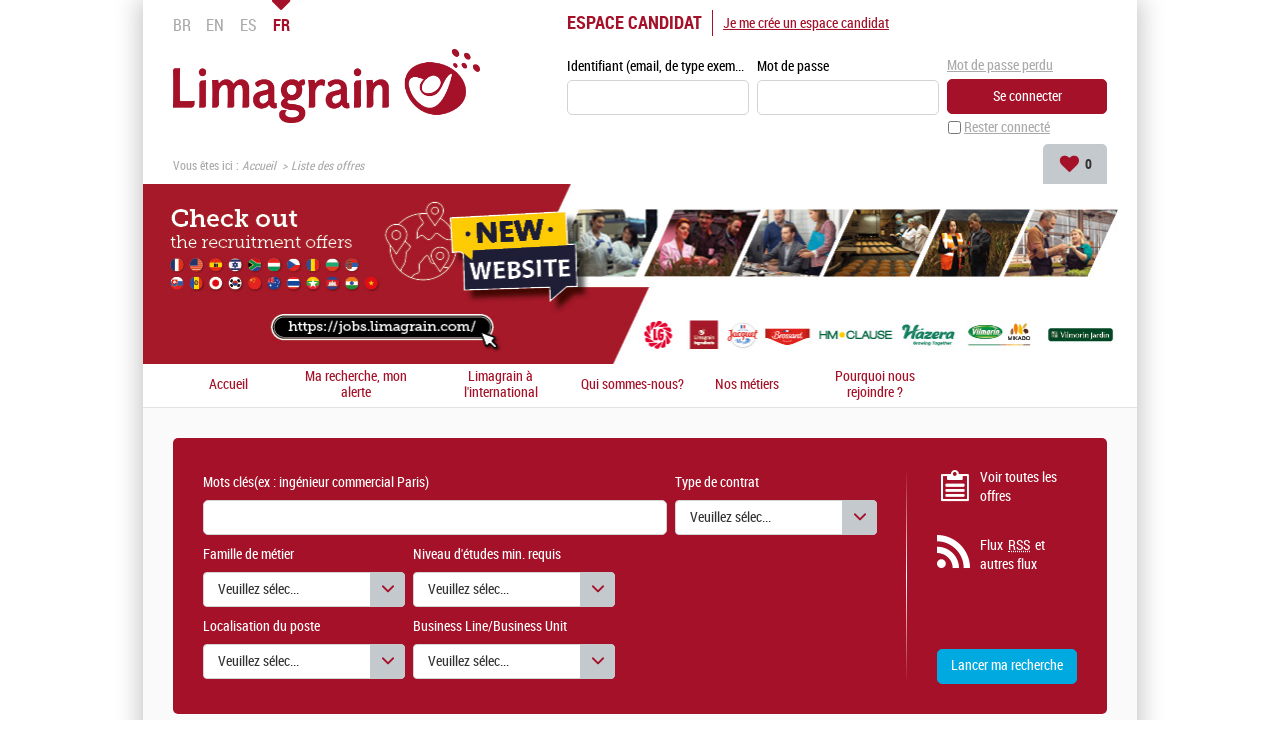

--- FILE ---
content_type: text/html; charset=utf-8
request_url: https://talent.limagrain.com/job/list-of-jobs.aspx?changefacet=1&facet_JobRegion=1493&facet_JobCountry=-76&mode=layer
body_size: 18710
content:


<!DOCTYPE html PUBLIC "-//W3C//DTD XHTML 1.0 Transitional//EN" "http://www.w3.org/TR/xhtml1/DTD/xhtml1-transitional.dtd">
<html xmlns="http://www.w3.org/1999/xhtml" xml:lang="fr" lang="fr">
<head><title>
	Limagrain - Résultat de votre recherche (0 offres, page 1) / Région : Amériques / Caraibe-->USA-->Californie
</title>
    
<link href="/DynamicContent/bundle/style/common?v=Vs_c0DHhELeMZnNepam9c8OH1b502Y4NCL8zePJwhlY1" rel="stylesheet"/>
<link href="/DynamicContent/bundle/style/import?v=dJhPJTskVpiBnjnlzrDtKxDMbdpF8RksaRp-1wFLGfo1" rel="stylesheet"/>
<script src="/bundle/common?v=DgJG_njZ0xBWeT02eS8oL1KmixXlkvOzkDKMxjfe5V41"></script>

        <link rel="shortcut icon" type="image/x-icon" href="/DynamicContent/Images/Picto/favicon.ico" />
        <link rel="icon" type="image/x-icon" href="/DynamicContent/Images/Picto/favicon.ico" />
        <link rel="icon" type="image/png" href="/DynamicContent/Images/Picto/mobile-icon.png"/>
        <link rel="apple-touch-icon" href="/DynamicContent/Images/Picto/mobile-icon.png" />
        <noscript>
            <link href="/DynamicContent/bundle/style/nojs?v=" rel="stylesheet"/>

        </noscript>
    
    
    <script src="/bundle/ImprovedHtmlJs/OfferList?v=Cuh6K-X_CIAWuqlokgbn6wEvd2_JR-4o6Nd7k9T8Ygs1"></script>


<meta http-equiv="Content-Type" content="text/html; charset=UTF-8" /><meta name="viewport" content="width=device-width, initial-scale=1.0" /><script src="/bundle/ImprovedHtmlJs/common?v=UNgyO2Gp7Dqa6vs63Enf7YxiJLMLz7Q6c_Um9FFDWdI1"></script>
<script type="text/javascript" data-id="cookies" data-product="fo_recruiting" src="/client/dist/talentsoft-cookies.iife.js"></script>
<script src="/client/dist/tscookies.119531a83f994988.js"></script>
<meta name="google-site-verification" content="fZBk8-PS3dkVd0BVAMxJ8Ou4YuIztXUhmUnwZLKWucI" /></head>
<body id="ctl00_ctl00_bodyElement" class="mobile-break-point">
    <div id="pageLoader" class="loading-container" style="display: none;">
        <div class="ts-loader"></div>
    </div>
    <script type="text/javascript">
        if (typeof newrelic !== 'undefined') {
            newrelic.setPageViewName("/Pages/Offre/ListeOffre.aspx");
        }
    </script>
<div id="ctl00_ctl00_divContent" class="no-js-hook StructureMenuBas Logo Bandeau">
    
    
            <div id="global" class="ts-container">
            <div class="ts-burger-cta navigation-link"></div>
            <div class="ts-search-cta search-link"></div> 
            <div id="contener">
    
            <div id="header" class="ts-header">
                
                <a id="ancrehaut" name="ancrehaut"></a>
                
                <div class="ts-hero" id="bandeau">
        <img class="ts-hero__image imgBandeau" alt="" src="/Handlers/Image.ashx?imagetype=banner" />
</div>
                
                <div id="menulangue-panier" class="clearfix">
                    <!-- Language -->
                    
                    <!-- Language -->

                    <!-- Basket -->
                    
                    <!-- Basket -->

                    <!-- My Research -->
                    
                    <!-- My Research -->

                    <!-- Messages -->
                    
                    <!-- Messages -->
                </div>
                
                

                <!--
                    This ContentPlaceHolder *is* visible only if 'EnableImprovedHtmlJsHeader' feature *is* *enabled*,
                    otherwise we will display the default state/position of each element inside of this ContentPlaceholder
                -->
                
                    <div class="ts-header-row is-1">
                        <div class="ts-header__col">
                            <!-- Language -->
                                <div class="ts-language-menu" id="menulangue">
        <ul id="menu_langue_site" class="ts-language-menu__list menu-langue-site" title="Choisissez la langue du site">
                    <li class="ts-list__item">
                        <a class="ts-list__link" title="Selecione o idioma do website: Portugu&#234;s brasileiro" lang="pt" href="/job/list-of-jobs.aspx?LCID=1046">BR</a>
                    </li>
                    <li class="ts-list__item">
                        <a class="ts-list__link" title="Select the language for the website: English (UK)" lang="en" href="/job/list-of-jobs.aspx?LCID=2057">EN</a>
                    </li>
                    <li class="ts-list__item">
                        <a class="ts-list__link" title="Elija el idioma del sitio: Espa&#241;ol" lang="es" href="/job/list-of-jobs.aspx?LCID=3082">ES</a>
                    </li>
                    <li class="ts-list__item is-active langue-active" title="Langue choisie : Fran&#231;ais">FR</li>
        </ul>
    </div>

                            <!-- Language -->

                            <!-- Logo -->
                            <div class="ts-header__logo-wrapper">
                                <div class="ts-header__logo" id="logo">
    <div class="logo__title masquer">
        Site carri&#232;re Limagrain : toutes nos offres d&#39;emploi
    </div>
    <a class="logo__link" id="lnkLogo" title="Limagrain site d&#39;emploi - Retour accueil" href="/accueil.aspx?LCID=1036">
            <img id="imgLogo" class="logo__image" alt="Limagrain" src="/Handlers/Image.ashx?imagetype=logo" />
    </a>
</div>
                            </div>
                            <!-- Logo -->

                            
                                <div class="ts-header__social-media" id="NewDivMenuSocial" style="display:none">
                                    <h2 class="titreh1">
                                        Suivez nous
                                    </h2>
                                    <ul>
                                        <li id="LI_Social" class="borderbas socialSelector" style="display:none">

    <!-- SocialSharing Button BEGIN -->
    <div id="DIV_Social">
        <!-- class="(Model.IsBigIcon ? "a2a_kit a2a_kit_size_40 a2a_default_style" : "a2a_kit a2a_default_style")" -->
    <div class="a2a_kit a2a_default_style a2a_follow">
<a class="a2a_button_facebook" data-a2a-follow="limagrain"></a><a class="a2a_button_linkedin_company" data-a2a-follow="groupe-limagrain"></a><a class="a2a_button_x" data-a2a-follow="Limagrain"></a>    </div>
<script>
    window.onload = function () {
        var youtubebutton = document.getElementsByClassName('a2a_button_youtube');
        if (youtubebutton != null) {

            var linkYoutube = youtubebutton[0].href;

            if (linkYoutube.includes('@')) {
                linkYoutube = linkYoutube.replace('/user', '');
                youtubebutton[0].href = linkYoutube;
            }
        }
    }
</script>        
            <div class="a2a_kit " style="margin-right: 2px; margin-top: 1px; margin-left: 2px" >
                <a class="a2a_dd"></a>
            </div>

        <!-- Empty hidden element to fix social network icons bug on Chrome 47 (REC-2817) -->
        <div style="display: none;">&nbsp;</div>

    </div>
    <!-- SocialSharing Button END -->
</li>
<br />
                                    </ul>
                                </div>
                            
                        </div>

                        <ul class="ts-menu__navigation" id="menu_site_carriere">
    <li id="liAccueil" class="">
            <a href="/accueil.aspx?LCID=1036" accesskey="1" id="lnkAccueil">
                Accueil
            </a>
    </li>
            <li id="liAlerte" class="">
                <a href="/mon-compte/mon-abonnement.aspx#ancrecontenu" id="lnkAlerte">
                    Ma recherche, mon alerte
                </a>
        </li>
                        <li id="liGoogleMapsOffers">
            <a href="/offre-de-emploi/liste-toutes-offres.aspx?all=1&amp;mode=map" id="lnkGoogleMapsOffers">
                Limagrain &#224; l&#39;international
            </a>
        </li>
            <li>
                <a href=" https://www.limagrain.com/fr/bienvenue-dans-votre-espace-carriere" target="_blank" rel="nofollow" title=" (Nouvelle fen&#234;tre)">Qui sommes-nous?</a>
        </li>
        <li>
                <a href="https://www.limagrain.com/fr/nos-metiers-nos-metiers" target="_blank" rel="nofollow" title=" (Nouvelle fen&#234;tre)">Nos m&#233;tiers</a>
        </li>
        <li>
                <a href="https://www.limagrain.com/fr/notre-promesse-employeur" target="_blank" rel="nofollow" title=" (Nouvelle fen&#234;tre)">Pourquoi nous rejoindre ?</a>
        </li>

</ul>


                        <!-- Account-Register/Login -->
                        <div class="ts-auth-panel" id="espacecandidat">
    <div class="ts-auth-panel__empty-block" id="bloc_espace_haut">
        &nbsp;
    </div>
    <div id="bloc_espace_fond">
<div class="ts-auth-panel__container espace_nonlogue" id="espace_nonlogue">
    <img class="ts-auth-panel__image right" id="ImgConnexion" src="/DynamicContent/Images/Picto/picto_connexion.gif" alt="" />
    <h2 class="ts-auth-panel__title titreh1">
        <span class="masquer">Connexion</span>
        Espace candidat
    </h2>
    <h3 class="ts-auth-panel__subtitle alreadyHaveAccount" id="h3Title">
        J'ai déjà un espace candidat
    </h3>
<div class="ts-login-form connexion" id="PanelConnection">
<form action="/Account/Login" method="post">        <fieldset class="ts-login-form__title">
            <legend>
                Connexion &#224; l&#39;espace candidat
            </legend>
        </fieldset>
        <div class="ts-login-form__notification divMandatoryField" id="divChampObligatoire">
            <label class="mandatoryFieldLabel labelForRequired mandatoryFieldImage">
                : Champs obligatoires
            </label>
            <br />
            <br />
        </div>
<div class="validation-summary-valid ts-notification ts-notification--global ts-notification--header-login message-erreur" data-valmsg-summary="true"><ul><li style="display:none"></li>
</ul></div>    <div class="ts-login-form__controls marginbottom5 clearfix connexiondiv">
        <input name="__RequestVerificationToken" type="hidden" value="Auf0YGwXUIi7rMZeI8e2x2Zpa7K6ok1OQPZJqHjT-Jf2UK33ua-OLk0dsAhgiy4AaJ_UmPOuzHx0HjqgCJaTc3nkxak1" />
        <div class="ts-login-form__form-group ts-form-group ts-form-group--vertical left padding">
            <label for="Login" title="Identifiant (email, de type exemple@exemple.fr)">Identifiant (email, de type exemple@exemple.fr)</label>
            <br />
            <input data-val="true" data-val-required="Le champ Identifiant (email, de type exemple@exemple.fr) est requis." id="Login" name="Login" type="text" value="" />
        </div>
        <div class="ts-login-form__form-group ts-form-group ts-form-group--vertical left padding">
            <label class="labelForRequired mandatoryFieldImage" for="Password">Mot de passe</label>
            <br />
            <input data-val="true" data-val-required="Le champ Mot de passe est requis." id="Password" name="Password" type="password" />
        </div>
    </div>
        <div class="ts-login-form__cta connexiondiv" id="tableConnexionBox">
            <div class="clearfix">
                <div class="ts-login-form__remember-cta left cell1">
                    <span class="checkbox">
                        <input data-val="true" data-val-required="Le champ Rester connecté est requis." id="StayConnected" name="StayConnected" type="checkbox" value="true" /><input name="StayConnected" type="hidden" value="false" />
                    </span>
                    <label for="StayConnected" id="lblCbConnecte">Rester connect&#233;</label>
                </div>
                    <div class="ts-login-form__reset-password-cta left paddingleft10 cell2" id="divAskPassword">
                        <a class="ts-link" id="lnkSendPwd" href="/mon-compte/retrouver-mon-mot-de-passe.aspx">Mot de passe perdu</a>
                    </div>
            </div>
            <input id="ReturnUrl" name="ReturnUrl" type="hidden" value="/mon-compte/mon-espace.aspx" />
            <input type="submit" class="ts-login-form__button ts-button ts-button--primary btnMoyen btnConnexion" id="btnConnexion" value="Se connecter" />
        </div>
</form></div>
    <div class="ts-create-account" id="creation">
    <hr />
    <h3>
        <a class="ts-create-account__link ts-link" id="lnkCreerCompte" href="/my-account/log-in.aspx?titletype=dashboard">
            <img id="imgConnexionCreate"
                 src="/DynamicContent/Images/Picto/picto_creation.gif"
                 alt="S&#39;inscrire"
                 class="ts-create-account__image right"
                 title="S&#39;inscrire" />
            Je me cr&#233;e un espace candidat
        </a>
    </h3>
    <p class="ts-create-account__text">Vous n'avez pas encore votre propre espace candidat. Créez-le en cliquant ici.</p>
</div>
</div>
    </div>
    <div class="ts-auth-panel__empty-block" id="bloc_espace_bas">
        &nbsp;
    </div>
</div>

                        <!-- Account-Register/Login -->
                    </div>

                    <div class="ts-header-row is-2">
                        <!-- Breadcrumbs -->
                            <div class="ts-breadcrumbs" id="filariane">
        <p class="ts-breadcrumbs__container">
            Vous êtes ici&nbsp;:&nbsp;
            <span class="ts-breadcrumbs__content" id="smp">
                <a href="#smp_SkipLink" title="Passer le fil d&#39;ariane" tabindex="-1"></a>
                

    <span class="ts-breadcrumbs__item ts-site-map-tree__title">
                <a href="/accueil.aspx" title="Accueil" class="ts-breadcrumbs__link currentNodeLink">Accueil</a>
    </span>
         &nbsp;&rsaquo;&nbsp; 

    <span class="ts-breadcrumbs__item ts-site-map-tree__title textsouligne-filariane">
        Liste des offres
    </span>

                <a id="smp_SkipLink"></a>
            </span>
        </p>
    </div>

                        <!-- Breadcrumbs -->

                        <div class="ts-my-shortcuts">
                            <!-- Messages -->
                            
                            <!-- Messages -->

                            <!-- My Research -->
                            
                            <!-- My Research -->

                            <!-- Basket -->
                            <div class="ts-my-shortcuts-jobs-basket" id="cont_panier">
    <div id="panier"
         class="menu_header"
         data-msgadd="L&#39;offre {0} ({1}) a &#233;t&#233; ajout&#233;e &#224; ma s&#233;lection d&#39;offres."
         data-msgdel="L&#39;offre {0} ({1}) a &#233;t&#233; retir&#233;e de ma s&#233;lection d&#39;offres.">
        <a id="lnkPanier" class="ts-my-shortcuts-jobs-basket__link" href="/offre-de-emploi/ma-selection-offres.aspx" title="Ma s&#233;lection : 0 offre(s)">
            <img id="imgPanier" class="ts-my-shortcuts-jobs-basket__link-img" src="/DynamicContent/Images/Design/BG_panier.png" alt="" />
            <span id="lblPanier" title="Ma s&#233;lection : 0 offre(s)">Ma sélection : <span class="ts-my-shortcuts__count">0</span> offre(s)</span>
        </a>
    </div>
</div>
                            <!-- Basket -->
                        </div>
                    </div>

                    <!-- Logo -->
                    <div class="ts-header__logo-wrapper is-mobile-header">
                        <div class="logo__burger navigation-link">
                            <i class="icon icon-menu"></i>
                            <i class="icon icon-delete"></i>
                        </div>
                        <div class="ts-header__logo" id="logo">
    <div class="logo__title masquer">
        Site carri&#232;re Limagrain : toutes nos offres d&#39;emploi
    </div>
    <a class="logo__link" id="lnkLogo" title="Limagrain site d&#39;emploi - Retour accueil" href="/accueil.aspx?LCID=1036">
            <img id="imgLogo" class="logo__image" alt="Limagrain" src="/Handlers/Image.ashx?imagetype=logo" />
    </a>
</div>
                        <div class="logo__search search-link">
                            <i class="icon icon-search"></i>
                        </div> 
                    </div>
                    <!-- Logo -->
                

            </div>
            <div id="wrapper" class="ts-body">
                
                    <div id="colG">
                        

                        <div class="ts-menu" id="menu-fo">
                            
                                <div  id="DivMenuSocial" style="display:none">
                                    <h2 class="ts-menu__title ts-menu-title--social-media titreh1">
                                        Suivez nous
                                    </h2>
                                    <ul class="ts-menu__social-media">
                                    <li id="LI_Social" class="borderbas socialSelector" style="display:none">

    <!-- SocialSharing Button BEGIN -->
    <div id="DIV_Social">
        <!-- class="(Model.IsBigIcon ? "a2a_kit a2a_kit_size_40 a2a_default_style" : "a2a_kit a2a_default_style")" -->
    <div class="a2a_kit a2a_default_style a2a_follow">
<a class="a2a_button_facebook" data-a2a-follow="limagrain"></a><a class="a2a_button_linkedin_company" data-a2a-follow="groupe-limagrain"></a><a class="a2a_button_x" data-a2a-follow="Limagrain"></a>    </div>
<script>
    window.onload = function () {
        var youtubebutton = document.getElementsByClassName('a2a_button_youtube');
        if (youtubebutton != null) {

            var linkYoutube = youtubebutton[0].href;

            if (linkYoutube.includes('@')) {
                linkYoutube = linkYoutube.replace('/user', '');
                youtubebutton[0].href = linkYoutube;
            }
        }
    }
</script>        
            <div class="a2a_kit " style="margin-right: 2px; margin-top: 1px; margin-left: 2px" >
                <a class="a2a_dd"></a>
            </div>

        <!-- Empty hidden element to fix social network icons bug on Chrome 47 (REC-2817) -->
        <div style="display: none;">&nbsp;</div>

    </div>
    <!-- SocialSharing Button END -->
</li>
<br />
                                    </ul>
                                </div>
                            
                            <h2 class="ts-menu__title ts-menu-title--navigation titreh1">
                                <span class="masquer">Menu </span>
                                Site carrière
                                <span id="ctl00_ctl00_LeftColumnPlaceHolder_menu_fo_titre3" class="masquer"> Limagrain</span>
                            </h2>
                            <ul class="ts-menu__navigation" id="menu_site_carriere">
    <li id="liAccueil" class="">
            <a href="/accueil.aspx?LCID=1036" accesskey="1" id="lnkAccueil">
                Accueil
            </a>
    </li>
            <li id="liAlerte" class="">
                <a href="/mon-compte/mon-abonnement.aspx#ancrecontenu" id="lnkAlerte">
                    Ma recherche, mon alerte
                </a>
        </li>
                        <li id="liGoogleMapsOffers">
            <a href="/offre-de-emploi/liste-toutes-offres.aspx?all=1&amp;mode=map" id="lnkGoogleMapsOffers">
                Limagrain &#224; l&#39;international
            </a>
        </li>
            <li>
                <a href=" https://www.limagrain.com/fr/bienvenue-dans-votre-espace-carriere" target="_blank" rel="nofollow" title=" (Nouvelle fen&#234;tre)">Qui sommes-nous?</a>
        </li>
        <li>
                <a href="https://www.limagrain.com/fr/nos-metiers-nos-metiers" target="_blank" rel="nofollow" title=" (Nouvelle fen&#234;tre)">Nos m&#233;tiers</a>
        </li>
        <li>
                <a href="https://www.limagrain.com/fr/notre-promesse-employeur" target="_blank" rel="nofollow" title=" (Nouvelle fen&#234;tre)">Pourquoi nous rejoindre ?</a>
        </li>

</ul>

                        </div>
                        <!-- Account-Register/Login -->
                        
                        <!-- Account-Register/Login -->
                        
                    </div>
                
                <div id="colD" class="ts-content">
                    

                    <form name="aspnetForm" method="post" action="./list-of-jobs.aspx?changefacet=1&amp;facet_JobRegion=1493&amp;facet_JobCountry=-76&amp;mode=layer" id="aspnetForm">
<div>
<input type="hidden" name="__VIEWSTATE" id="__VIEWSTATE" value="EN8QLAGCdJ53MY5zGrdhx9FcwthoRIDrRFMEbnpME4XLQmCfM63wULzWcD8v1SMcNSbA47D84oVxjnd32zule+jEOCg=" />
</div>


<script type="text/javascript">
//<![CDATA[
var multiSelectConfiguration  = {
    AndMoreValue: 'et {0} en plus...',
    MaxDisplayableItems: 3
};//]]>
</script>

<div>

	<input type="hidden" name="__VIEWSTATEGENERATOR" id="__VIEWSTATEGENERATOR" value="CBA867DE" />
	<input type="hidden" name="__EVENTTARGET" id="__EVENTTARGET" value="" />
	<input type="hidden" name="__EVENTARGUMENT" id="__EVENTARGUMENT" value="" />
	<input type="hidden" name="__EVENTVALIDATION" id="__EVENTVALIDATION" value="I8C9SqjGjJy5bRct40UPwzxbQyef3CDaP9kNUsyK/0n1Jc+JNv+FUMfXvpfuQGSHux9qrej5C/gHh/KjE77o1rMisvk/Srj1AiZ5S39woZpOUW/tSXORWt/q+qVyFCQBrL7yJjEY/h+mQ5/Y1EbDkR4MVC9Kv0g8UtwVNvhjcrPnF5x6IAToOISHTT5XKlWZQ1q6gWSMEo5nWuY0Cb7hwwdFqcFMU+gtNjlCvmiWEIQ1o5vv1lt4EYKmQOdmqVaYsCtZNQ==" />
</div><div id="div_moteur" class="ts-search-engine-form">
    <div id="moteur">
        <a id="ancremoteur" name="ancremoteur"></a>
        <fieldset class="fieldset_sansborder">
            <legend class="ts-search-engine-form__title masquer">
                Moteur de recherche d'offres d'emploi Limagrain
            </legend>
            <div id="ctl00_ctl00_moteurRapideOffre_Panel1" class=" backgroundMoteur" onkeypress="javascript:return WebForm_FireDefaultButton(event, &#39;ctl00_ctl00_moteurRapideOffre_BT_recherche&#39;)">
	
                <img id="ctl00_ctl00_moteurRapideOffre_imgBackgroundMoteur" class="ts-search-engine-form__image" src="/DynamicContent/Images/Design/BG_moteur.gif" alt="" />
                <div class="ts-search-engine-form__content contentMoteur">

                    <div id="ctl00_ctl00_moteurRapideOffre_moteuravance" class="ts-search-engine-form__controls">
		<div class="ts-form-group-row maxPerCentWidth clearfix marginbottom5">
        <div id="Critere_Keywords" class="left">
            <label for="ctl00_ctl00_moteurRapideOffre_ctl00_OfferCriteria_Keywords" id="ctl00_ctl00_moteurRapideOffre_ctl00_lblCritere1" class="keyword clearfix"><span class="gras">Mots clés</span><span class="exemple">(ex : ingénieur commercial Paris)</span><input name="ctl00$ctl00$moteurRapideOffre$ctl00$OfferCriteria_Keywords" type="text" maxlength="100" size="40" id="ctl00_ctl00_moteurRapideOffre_ctl00_OfferCriteria_Keywords" /></label>
        </div>
        <div id="Critere_Contract" class="left">
            <label for="ctl00_ctl00_moteurRapideOffre_ctl00_EngineCriteriaCollection_Contract" id="ctl00_ctl00_moteurRapideOffre_ctl00_lblCritere2" class="ts-form-group ts-form-group--vertical"><span class="gras">Type de contrat</span><dl class="multiSelectionDropDownList"><dt><a class="list-header" href="#ctl00_ctl00_moteurRapideOffre_ctl00_EngineCriteriaCollection_Contract"><span class="list-header-icon">▼</span><div class="placeholder"><span>Veuillez sélectionner une ou des valeurs</span></div><div class="selectedItems"></div></a></dt><dd><ul class="tree"><div class="unselect-all"><a class="lienimage left" style="border:0px" href="#ctl00_ctl00_moteurRapideOffre_ctl00_EngineCriteriaCollection_Contract"><img src="/DynamicContent/Images/bouton/delete-facette.jpg" alt="Tout déselectionner" title="Tout déselectionner" /><span>Tout déselectionner</span></a></div><div class="item"><input aria-label="CDD (3)" id="ctl00_ctl00_moteurRapideOffre_ctl00_EngineCriteriaCollection_Contract_3454" aria-labelledby="ctl00_ctl00_moteurRapideOffre_ctl00_EngineCriteriaCollection_Contract_3454" type="checkbox" value="3454" name="ctl00$ctl00$moteurRapideOffre$ctl00$EngineCriteriaCollection$Contract$3454" /><label for="ctl00_ctl00_moteurRapideOffre_ctl00_EngineCriteriaCollection_Contract_3454" aria-label="CDD (3)" aria-labelledby="ctl00_ctl00_moteurRapideOffre_ctl00_EngineCriteriaCollection_Contract_3454">CDD (3)</label></div><div class="item"><input aria-label="CDI (32)" id="ctl00_ctl00_moteurRapideOffre_ctl00_EngineCriteriaCollection_Contract_3456" aria-labelledby="ctl00_ctl00_moteurRapideOffre_ctl00_EngineCriteriaCollection_Contract_3456" type="checkbox" value="3456" name="ctl00$ctl00$moteurRapideOffre$ctl00$EngineCriteriaCollection$Contract$3456" /><label for="ctl00_ctl00_moteurRapideOffre_ctl00_EngineCriteriaCollection_Contract_3456" aria-label="CDI (32)" aria-labelledby="ctl00_ctl00_moteurRapideOffre_ctl00_EngineCriteriaCollection_Contract_3456">CDI (32)</label></div></ul></dd></dl></label>
        </div>
    </div>
<div class="ts-form-group-row maxPerCentWidth clearfix marginbottom5">
        <div id="Critere_PrimaryProfile" class="left">
            <label for="ctl00_ctl00_moteurRapideOffre_ctl01_OfferCriteria_PrimaryProfile" id="ctl00_ctl00_moteurRapideOffre_ctl01_lblCritere1" class="ts-form-group ts-form-group--vertical"><span class="gras">Famille de métier</span><dl class="multiSelectionDropDownList"><dt><a class="list-header" href="#ctl00_ctl00_moteurRapideOffre_ctl01_OfferCriteria_PrimaryProfile"><span class="list-header-icon">▼</span><div class="placeholder"><span>Veuillez sélectionner une ou des valeurs</span></div><div class="selectedItems"></div></a></dt><dd><ul class="tree"><div class="unselect-all"><a class="lienimage left" style="border:0px" href="#ctl00_ctl00_moteurRapideOffre_ctl01_OfferCriteria_PrimaryProfile"><img src="/DynamicContent/Images/bouton/delete-facette.jpg" alt="Tout déselectionner" title="Tout déselectionner" /><span>Tout déselectionner</span></a></div><div class="group"><label class="group-title">FONCTIONS SUPPORT (9)</label><div class="items-container"><div class="item"><input aria-label="FONCTIONS SUPPORT (9)" id="ctl00_ctl00_moteurRapideOffre_ctl01_OfferCriteria_PrimaryProfile_3856" aria-labelledby="ctl00_ctl00_moteurRapideOffre_ctl01_OfferCriteria_PrimaryProfile_3856" type="checkbox" value="3856" name="ctl00$ctl00$moteurRapideOffre$ctl01$OfferCriteria$PrimaryProfile$3856" /><label for="ctl00_ctl00_moteurRapideOffre_ctl01_OfferCriteria_PrimaryProfile_3856" aria-label="FONCTIONS SUPPORT (9)" aria-labelledby="ctl00_ctl00_moteurRapideOffre_ctl01_OfferCriteria_PrimaryProfile_3856">FONCTIONS SUPPORT (9)</label></div><div class="child items-container"><div class="item"><input aria-label="COMMUNICATION (1)" id="ctl00_ctl00_moteurRapideOffre_ctl01_OfferCriteria_PrimaryProfile_3872" aria-labelledby="ctl00_ctl00_moteurRapideOffre_ctl01_OfferCriteria_PrimaryProfile_3856 ctl00_ctl00_moteurRapideOffre_ctl01_OfferCriteria_PrimaryProfile_3872" type="checkbox" value="3872" name="ctl00$ctl00$moteurRapideOffre$ctl01$OfferCriteria$PrimaryProfile$3872" /><label for="ctl00_ctl00_moteurRapideOffre_ctl01_OfferCriteria_PrimaryProfile_3872" aria-label="COMMUNICATION (1)" aria-labelledby="ctl00_ctl00_moteurRapideOffre_ctl01_OfferCriteria_PrimaryProfile_3856 ctl00_ctl00_moteurRapideOffre_ctl01_OfferCriteria_PrimaryProfile_3872">COMMUNICATION (1)</label></div><div class="item"><input aria-label="DEVELOPPEMENT STRATEGIQUE ET PROSPECTIVE (2)" id="ctl00_ctl00_moteurRapideOffre_ctl01_OfferCriteria_PrimaryProfile_3874" aria-labelledby="ctl00_ctl00_moteurRapideOffre_ctl01_OfferCriteria_PrimaryProfile_3856 ctl00_ctl00_moteurRapideOffre_ctl01_OfferCriteria_PrimaryProfile_3874" type="checkbox" value="3874" name="ctl00$ctl00$moteurRapideOffre$ctl01$OfferCriteria$PrimaryProfile$3874" /><label for="ctl00_ctl00_moteurRapideOffre_ctl01_OfferCriteria_PrimaryProfile_3874" aria-label="DEVELOPPEMENT STRATEGIQUE ET PROSPECTIVE (2)" aria-labelledby="ctl00_ctl00_moteurRapideOffre_ctl01_OfferCriteria_PrimaryProfile_3856 ctl00_ctl00_moteurRapideOffre_ctl01_OfferCriteria_PrimaryProfile_3874">DEVELOPPEMENT STRATEGIQUE ET PROSPECTIVE (2)</label></div><div class="item"><input aria-label="FINANCES (3)" id="ctl00_ctl00_moteurRapideOffre_ctl01_OfferCriteria_PrimaryProfile_3876" aria-labelledby="ctl00_ctl00_moteurRapideOffre_ctl01_OfferCriteria_PrimaryProfile_3856 ctl00_ctl00_moteurRapideOffre_ctl01_OfferCriteria_PrimaryProfile_3876" type="checkbox" value="3876" name="ctl00$ctl00$moteurRapideOffre$ctl01$OfferCriteria$PrimaryProfile$3876" /><label for="ctl00_ctl00_moteurRapideOffre_ctl01_OfferCriteria_PrimaryProfile_3876" aria-label="FINANCES (3)" aria-labelledby="ctl00_ctl00_moteurRapideOffre_ctl01_OfferCriteria_PrimaryProfile_3856 ctl00_ctl00_moteurRapideOffre_ctl01_OfferCriteria_PrimaryProfile_3876">FINANCES (3)</label></div><div class="item"><input aria-label="RH (2)" id="ctl00_ctl00_moteurRapideOffre_ctl01_OfferCriteria_PrimaryProfile_3878" aria-labelledby="ctl00_ctl00_moteurRapideOffre_ctl01_OfferCriteria_PrimaryProfile_3856 ctl00_ctl00_moteurRapideOffre_ctl01_OfferCriteria_PrimaryProfile_3878" type="checkbox" value="3878" name="ctl00$ctl00$moteurRapideOffre$ctl01$OfferCriteria$PrimaryProfile$3878" /><label for="ctl00_ctl00_moteurRapideOffre_ctl01_OfferCriteria_PrimaryProfile_3878" aria-label="RH (2)" aria-labelledby="ctl00_ctl00_moteurRapideOffre_ctl01_OfferCriteria_PrimaryProfile_3856 ctl00_ctl00_moteurRapideOffre_ctl01_OfferCriteria_PrimaryProfile_3878">RH (2)</label></div><div class="item"><input aria-label="SERVICES GENERAUX (1)" id="ctl00_ctl00_moteurRapideOffre_ctl01_OfferCriteria_PrimaryProfile_3875" aria-labelledby="ctl00_ctl00_moteurRapideOffre_ctl01_OfferCriteria_PrimaryProfile_3856 ctl00_ctl00_moteurRapideOffre_ctl01_OfferCriteria_PrimaryProfile_3875" type="checkbox" value="3875" name="ctl00$ctl00$moteurRapideOffre$ctl01$OfferCriteria$PrimaryProfile$3875" /><label for="ctl00_ctl00_moteurRapideOffre_ctl01_OfferCriteria_PrimaryProfile_3875" aria-label="SERVICES GENERAUX (1)" aria-labelledby="ctl00_ctl00_moteurRapideOffre_ctl01_OfferCriteria_PrimaryProfile_3856 ctl00_ctl00_moteurRapideOffre_ctl01_OfferCriteria_PrimaryProfile_3875">SERVICES GENERAUX (1)</label></div></div></div></div><div class="group"><label class="group-title">GENERAL MANAGEMENT (2)</label><div class="items-container"><div class="item"><input aria-label="GENERAL MANAGEMENT (2)" id="ctl00_ctl00_moteurRapideOffre_ctl01_OfferCriteria_PrimaryProfile_3853" aria-labelledby="ctl00_ctl00_moteurRapideOffre_ctl01_OfferCriteria_PrimaryProfile_3853" type="checkbox" value="3853" name="ctl00$ctl00$moteurRapideOffre$ctl01$OfferCriteria$PrimaryProfile$3853" /><label for="ctl00_ctl00_moteurRapideOffre_ctl01_OfferCriteria_PrimaryProfile_3853" aria-label="GENERAL MANAGEMENT (2)" aria-labelledby="ctl00_ctl00_moteurRapideOffre_ctl01_OfferCriteria_PrimaryProfile_3853">GENERAL MANAGEMENT (2)</label></div><div class="child items-container"><div class="item"><input aria-label="GENERAL MANAGEMENT (2)" id="ctl00_ctl00_moteurRapideOffre_ctl01_OfferCriteria_PrimaryProfile_3858" aria-labelledby="ctl00_ctl00_moteurRapideOffre_ctl01_OfferCriteria_PrimaryProfile_3853 ctl00_ctl00_moteurRapideOffre_ctl01_OfferCriteria_PrimaryProfile_3858" type="checkbox" value="3858" name="ctl00$ctl00$moteurRapideOffre$ctl01$OfferCriteria$PrimaryProfile$3858" /><label for="ctl00_ctl00_moteurRapideOffre_ctl01_OfferCriteria_PrimaryProfile_3858" aria-label="GENERAL MANAGEMENT (2)" aria-labelledby="ctl00_ctl00_moteurRapideOffre_ctl01_OfferCriteria_PrimaryProfile_3853 ctl00_ctl00_moteurRapideOffre_ctl01_OfferCriteria_PrimaryProfile_3858">GENERAL MANAGEMENT (2)</label></div></div></div></div><div class="group"><label class="group-title">PRODUCTION ET OPERATIONS (1)</label><div class="items-container"><div class="item"><input aria-label="PRODUCTION ET OPERATIONS (1)" id="ctl00_ctl00_moteurRapideOffre_ctl01_OfferCriteria_PrimaryProfile_3854" aria-labelledby="ctl00_ctl00_moteurRapideOffre_ctl01_OfferCriteria_PrimaryProfile_3854" type="checkbox" value="3854" name="ctl00$ctl00$moteurRapideOffre$ctl01$OfferCriteria$PrimaryProfile$3854" /><label for="ctl00_ctl00_moteurRapideOffre_ctl01_OfferCriteria_PrimaryProfile_3854" aria-label="PRODUCTION ET OPERATIONS (1)" aria-labelledby="ctl00_ctl00_moteurRapideOffre_ctl01_OfferCriteria_PrimaryProfile_3854">PRODUCTION ET OPERATIONS (1)</label></div><div class="child items-container"><div class="item"><input aria-label="SUPPLY-CHAIN (1)" id="ctl00_ctl00_moteurRapideOffre_ctl01_OfferCriteria_PrimaryProfile_3864" aria-labelledby="ctl00_ctl00_moteurRapideOffre_ctl01_OfferCriteria_PrimaryProfile_3854 ctl00_ctl00_moteurRapideOffre_ctl01_OfferCriteria_PrimaryProfile_3864" type="checkbox" value="3864" name="ctl00$ctl00$moteurRapideOffre$ctl01$OfferCriteria$PrimaryProfile$3864" /><label for="ctl00_ctl00_moteurRapideOffre_ctl01_OfferCriteria_PrimaryProfile_3864" aria-label="SUPPLY-CHAIN (1)" aria-labelledby="ctl00_ctl00_moteurRapideOffre_ctl01_OfferCriteria_PrimaryProfile_3854 ctl00_ctl00_moteurRapideOffre_ctl01_OfferCriteria_PrimaryProfile_3864">SUPPLY-CHAIN (1)</label></div></div></div></div><div class="group"><label class="group-title">RECHERCHE ET INNOVATION (5)</label><div class="items-container"><div class="item"><input aria-label="RECHERCHE ET INNOVATION (5)" id="ctl00_ctl00_moteurRapideOffre_ctl01_OfferCriteria_PrimaryProfile_3855" aria-labelledby="ctl00_ctl00_moteurRapideOffre_ctl01_OfferCriteria_PrimaryProfile_3855" type="checkbox" value="3855" name="ctl00$ctl00$moteurRapideOffre$ctl01$OfferCriteria$PrimaryProfile$3855" /><label for="ctl00_ctl00_moteurRapideOffre_ctl01_OfferCriteria_PrimaryProfile_3855" aria-label="RECHERCHE ET INNOVATION (5)" aria-labelledby="ctl00_ctl00_moteurRapideOffre_ctl01_OfferCriteria_PrimaryProfile_3855">RECHERCHE ET INNOVATION (5)</label></div><div class="child items-container"><div class="item"><input aria-label="MANAGEMENT DE LA RECHERCHE (1)" id="ctl00_ctl00_moteurRapideOffre_ctl01_OfferCriteria_PrimaryProfile_3867" aria-labelledby="ctl00_ctl00_moteurRapideOffre_ctl01_OfferCriteria_PrimaryProfile_3855 ctl00_ctl00_moteurRapideOffre_ctl01_OfferCriteria_PrimaryProfile_3867" type="checkbox" value="3867" name="ctl00$ctl00$moteurRapideOffre$ctl01$OfferCriteria$PrimaryProfile$3867" /><label for="ctl00_ctl00_moteurRapideOffre_ctl01_OfferCriteria_PrimaryProfile_3867" aria-label="MANAGEMENT DE LA RECHERCHE (1)" aria-labelledby="ctl00_ctl00_moteurRapideOffre_ctl01_OfferCriteria_PrimaryProfile_3855 ctl00_ctl00_moteurRapideOffre_ctl01_OfferCriteria_PrimaryProfile_3867">MANAGEMENT DE LA RECHERCHE (1)</label></div><div class="item"><input aria-label="SELECTION VARIETALE (3)" id="ctl00_ctl00_moteurRapideOffre_ctl01_OfferCriteria_PrimaryProfile_3865" aria-labelledby="ctl00_ctl00_moteurRapideOffre_ctl01_OfferCriteria_PrimaryProfile_3855 ctl00_ctl00_moteurRapideOffre_ctl01_OfferCriteria_PrimaryProfile_3865" type="checkbox" value="3865" name="ctl00$ctl00$moteurRapideOffre$ctl01$OfferCriteria$PrimaryProfile$3865" /><label for="ctl00_ctl00_moteurRapideOffre_ctl01_OfferCriteria_PrimaryProfile_3865" aria-label="SELECTION VARIETALE (3)" aria-labelledby="ctl00_ctl00_moteurRapideOffre_ctl01_OfferCriteria_PrimaryProfile_3855 ctl00_ctl00_moteurRapideOffre_ctl01_OfferCriteria_PrimaryProfile_3865">SELECTION VARIETALE (3)</label></div><div class="item"><input aria-label="SUPPORTS OPERATIONS RECHERCHE (1)" id="ctl00_ctl00_moteurRapideOffre_ctl01_OfferCriteria_PrimaryProfile_3868" aria-labelledby="ctl00_ctl00_moteurRapideOffre_ctl01_OfferCriteria_PrimaryProfile_3855 ctl00_ctl00_moteurRapideOffre_ctl01_OfferCriteria_PrimaryProfile_3868" type="checkbox" value="3868" name="ctl00$ctl00$moteurRapideOffre$ctl01$OfferCriteria$PrimaryProfile$3868" /><label for="ctl00_ctl00_moteurRapideOffre_ctl01_OfferCriteria_PrimaryProfile_3868" aria-label="SUPPORTS OPERATIONS RECHERCHE (1)" aria-labelledby="ctl00_ctl00_moteurRapideOffre_ctl01_OfferCriteria_PrimaryProfile_3855 ctl00_ctl00_moteurRapideOffre_ctl01_OfferCriteria_PrimaryProfile_3868">SUPPORTS OPERATIONS RECHERCHE (1)</label></div></div></div></div><div class="group"><label class="group-title">VENTES ET MARKETING (18)</label><div class="items-container"><div class="item"><input aria-label="VENTES ET MARKETING (18)" id="ctl00_ctl00_moteurRapideOffre_ctl01_OfferCriteria_PrimaryProfile_3857" aria-labelledby="ctl00_ctl00_moteurRapideOffre_ctl01_OfferCriteria_PrimaryProfile_3857" type="checkbox" value="3857" name="ctl00$ctl00$moteurRapideOffre$ctl01$OfferCriteria$PrimaryProfile$3857" /><label for="ctl00_ctl00_moteurRapideOffre_ctl01_OfferCriteria_PrimaryProfile_3857" aria-label="VENTES ET MARKETING (18)" aria-labelledby="ctl00_ctl00_moteurRapideOffre_ctl01_OfferCriteria_PrimaryProfile_3857">VENTES ET MARKETING (18)</label></div><div class="child items-container"><div class="item"><input aria-label="MARKETING (6)" id="ctl00_ctl00_moteurRapideOffre_ctl01_OfferCriteria_PrimaryProfile_3880" aria-labelledby="ctl00_ctl00_moteurRapideOffre_ctl01_OfferCriteria_PrimaryProfile_3857 ctl00_ctl00_moteurRapideOffre_ctl01_OfferCriteria_PrimaryProfile_3880" type="checkbox" value="3880" name="ctl00$ctl00$moteurRapideOffre$ctl01$OfferCriteria$PrimaryProfile$3880" /><label for="ctl00_ctl00_moteurRapideOffre_ctl01_OfferCriteria_PrimaryProfile_3880" aria-label="MARKETING (6)" aria-labelledby="ctl00_ctl00_moteurRapideOffre_ctl01_OfferCriteria_PrimaryProfile_3857 ctl00_ctl00_moteurRapideOffre_ctl01_OfferCriteria_PrimaryProfile_3880">MARKETING (6)</label></div><div class="item"><input aria-label="VENTES (12)" id="ctl00_ctl00_moteurRapideOffre_ctl01_OfferCriteria_PrimaryProfile_3881" aria-labelledby="ctl00_ctl00_moteurRapideOffre_ctl01_OfferCriteria_PrimaryProfile_3857 ctl00_ctl00_moteurRapideOffre_ctl01_OfferCriteria_PrimaryProfile_3881" type="checkbox" value="3881" name="ctl00$ctl00$moteurRapideOffre$ctl01$OfferCriteria$PrimaryProfile$3881" /><label for="ctl00_ctl00_moteurRapideOffre_ctl01_OfferCriteria_PrimaryProfile_3881" aria-label="VENTES (12)" aria-labelledby="ctl00_ctl00_moteurRapideOffre_ctl01_OfferCriteria_PrimaryProfile_3857 ctl00_ctl00_moteurRapideOffre_ctl01_OfferCriteria_PrimaryProfile_3881">VENTES (12)</label></div></div></div></div></ul></dd></dl></label>
        </div>
        <div id="Critere_EducationLevel" class="left">
            <label for="ctl00_ctl00_moteurRapideOffre_ctl01_EngineCriteriaCollection_EducationLevel" id="ctl00_ctl00_moteurRapideOffre_ctl01_lblCritere2" class="ts-form-group ts-form-group--vertical"><span class="gras">Niveau d'études min. requis</span><dl class="multiSelectionDropDownList"><dt><a class="list-header" href="#ctl00_ctl00_moteurRapideOffre_ctl01_EngineCriteriaCollection_EducationLevel"><span class="list-header-icon">▼</span><div class="placeholder"><span>Veuillez sélectionner une ou des valeurs</span></div><div class="selectedItems"></div></a></dt><dd><ul class="tree"><div class="unselect-all"><a class="lienimage left" style="border:0px" href="#ctl00_ctl00_moteurRapideOffre_ctl01_EngineCriteriaCollection_EducationLevel"><img src="/DynamicContent/Images/bouton/delete-facette.jpg" alt="Tout déselectionner" title="Tout déselectionner" /><span>Tout déselectionner</span></a></div><div class="item"><input aria-label="Autres (1)" id="ctl00_ctl00_moteurRapideOffre_ctl01_EngineCriteriaCollection_EducationLevel_3437" aria-labelledby="ctl00_ctl00_moteurRapideOffre_ctl01_EngineCriteriaCollection_EducationLevel_3437" type="checkbox" value="3437" name="ctl00$ctl00$moteurRapideOffre$ctl01$EngineCriteriaCollection$EducationLevel$3437" /><label for="ctl00_ctl00_moteurRapideOffre_ctl01_EngineCriteriaCollection_EducationLevel_3437" aria-label="Autres (1)" aria-labelledby="ctl00_ctl00_moteurRapideOffre_ctl01_EngineCriteriaCollection_EducationLevel_3437">Autres (1)</label></div><div class="item"><input aria-label="Baccalaur&#233;at ou &#233;quivalent (5)" id="ctl00_ctl00_moteurRapideOffre_ctl01_EngineCriteriaCollection_EducationLevel_2298" aria-labelledby="ctl00_ctl00_moteurRapideOffre_ctl01_EngineCriteriaCollection_EducationLevel_2298" type="checkbox" value="2298" name="ctl00$ctl00$moteurRapideOffre$ctl01$EngineCriteriaCollection$EducationLevel$2298" /><label for="ctl00_ctl00_moteurRapideOffre_ctl01_EngineCriteriaCollection_EducationLevel_2298" aria-label="Baccalaur&#233;at ou &#233;quivalent (5)" aria-labelledby="ctl00_ctl00_moteurRapideOffre_ctl01_EngineCriteriaCollection_EducationLevel_2298">Baccalaur&#233;at ou &#233;quivalent (5)</label></div><div class="item"><input aria-label="Licence/Bachelor ou &#233;quivalent (23)" id="ctl00_ctl00_moteurRapideOffre_ctl01_EngineCriteriaCollection_EducationLevel_2300" aria-labelledby="ctl00_ctl00_moteurRapideOffre_ctl01_EngineCriteriaCollection_EducationLevel_2300" type="checkbox" value="2300" name="ctl00$ctl00$moteurRapideOffre$ctl01$EngineCriteriaCollection$EducationLevel$2300" /><label for="ctl00_ctl00_moteurRapideOffre_ctl01_EngineCriteriaCollection_EducationLevel_2300" aria-label="Licence/Bachelor ou &#233;quivalent (23)" aria-labelledby="ctl00_ctl00_moteurRapideOffre_ctl01_EngineCriteriaCollection_EducationLevel_2300">Licence/Bachelor ou &#233;quivalent (23)</label></div><div class="item"><input aria-label="Master ou &#233;quivalent (6)" id="ctl00_ctl00_moteurRapideOffre_ctl01_EngineCriteriaCollection_EducationLevel_2302" aria-labelledby="ctl00_ctl00_moteurRapideOffre_ctl01_EngineCriteriaCollection_EducationLevel_2302" type="checkbox" value="2302" name="ctl00$ctl00$moteurRapideOffre$ctl01$EngineCriteriaCollection$EducationLevel$2302" /><label for="ctl00_ctl00_moteurRapideOffre_ctl01_EngineCriteriaCollection_EducationLevel_2302" aria-label="Master ou &#233;quivalent (6)" aria-labelledby="ctl00_ctl00_moteurRapideOffre_ctl01_EngineCriteriaCollection_EducationLevel_2302">Master ou &#233;quivalent (6)</label></div></ul></dd></dl></label>
        </div>
    </div>
<div class="ts-form-group-row maxPerCentWidth clearfix marginbottom5">
        <div id="Critere_Location_GeographicalAreaCollection" class="left">
            <label for="ctl00_ctl00_moteurRapideOffre_ctl02_OfferCriteria_Location_GeographicalAreaCollection" id="ctl00_ctl00_moteurRapideOffre_ctl02_lblCritere1" class="ts-form-group ts-form-group--vertical"><span class="gras">Localisation du poste</span><dl class="multiSelectionDropDownList"><dt><a class="list-header" href="#ctl00_ctl00_moteurRapideOffre_ctl02_OfferCriteria_Location_GeographicalAreaCollection"><span class="list-header-icon">▼</span><div class="placeholder"><span>Veuillez sélectionner une ou des valeurs</span></div><div class="selectedItems"></div></a></dt><dd><ul class="tree"><div class="unselect-all"><a class="lienimage left" style="border:0px" href="#ctl00_ctl00_moteurRapideOffre_ctl02_OfferCriteria_Location_GeographicalAreaCollection"><img src="/DynamicContent/Images/bouton/delete-facette.jpg" alt="Tout déselectionner" title="Tout déselectionner" /><span>Tout déselectionner</span></a></div><div class="group"><label class="group-title">Amériques / Caraibe (23)</label><div class="items-container"><div class="item"><input aria-label="Am&#233;riques / Caraibe (23)" id="ctl00_ctl00_moteurRapideOffre_ctl02_OfferCriteria_Location_GeographicalAreaCollection_20" aria-labelledby="ctl00_ctl00_moteurRapideOffre_ctl02_OfferCriteria_Location_GeographicalAreaCollection_20" type="checkbox" value="20" name="ctl00$ctl00$moteurRapideOffre$ctl02$OfferCriteria$Location$GeographicalAreaCollection$20" /><label for="ctl00_ctl00_moteurRapideOffre_ctl02_OfferCriteria_Location_GeographicalAreaCollection_20" aria-label="Am&#233;riques / Caraibe (23)" aria-labelledby="ctl00_ctl00_moteurRapideOffre_ctl02_OfferCriteria_Location_GeographicalAreaCollection_20">Am&#233;riques / Caraibe (23)</label></div><div class="child items-container"><div class="item"><input aria-label="Argentine (3)" id="ctl00_ctl00_moteurRapideOffre_ctl02_OfferCriteria_Location_GeographicalAreaCollection_32" aria-labelledby="ctl00_ctl00_moteurRapideOffre_ctl02_OfferCriteria_Location_GeographicalAreaCollection_20 ctl00_ctl00_moteurRapideOffre_ctl02_OfferCriteria_Location_GeographicalAreaCollection_32" type="checkbox" value="32" name="ctl00$ctl00$moteurRapideOffre$ctl02$OfferCriteria$Location$GeographicalAreaCollection$32" /><label for="ctl00_ctl00_moteurRapideOffre_ctl02_OfferCriteria_Location_GeographicalAreaCollection_32" aria-label="Argentine (3)" aria-labelledby="ctl00_ctl00_moteurRapideOffre_ctl02_OfferCriteria_Location_GeographicalAreaCollection_20 ctl00_ctl00_moteurRapideOffre_ctl02_OfferCriteria_Location_GeographicalAreaCollection_32">Argentine (3)</label></div><div class="item"><input aria-label="Br&#233;sil (9)" id="ctl00_ctl00_moteurRapideOffre_ctl02_OfferCriteria_Location_GeographicalAreaCollection_48" aria-labelledby="ctl00_ctl00_moteurRapideOffre_ctl02_OfferCriteria_Location_GeographicalAreaCollection_20 ctl00_ctl00_moteurRapideOffre_ctl02_OfferCriteria_Location_GeographicalAreaCollection_48" type="checkbox" value="48" name="ctl00$ctl00$moteurRapideOffre$ctl02$OfferCriteria$Location$GeographicalAreaCollection$48" /><label for="ctl00_ctl00_moteurRapideOffre_ctl02_OfferCriteria_Location_GeographicalAreaCollection_48" aria-label="Br&#233;sil (9)" aria-labelledby="ctl00_ctl00_moteurRapideOffre_ctl02_OfferCriteria_Location_GeographicalAreaCollection_20 ctl00_ctl00_moteurRapideOffre_ctl02_OfferCriteria_Location_GeographicalAreaCollection_48">Br&#233;sil (9)</label></div><div class="item"><input aria-label="Chili (1)" id="ctl00_ctl00_moteurRapideOffre_ctl02_OfferCriteria_Location_GeographicalAreaCollection_57" aria-labelledby="ctl00_ctl00_moteurRapideOffre_ctl02_OfferCriteria_Location_GeographicalAreaCollection_20 ctl00_ctl00_moteurRapideOffre_ctl02_OfferCriteria_Location_GeographicalAreaCollection_57" type="checkbox" value="57" name="ctl00$ctl00$moteurRapideOffre$ctl02$OfferCriteria$Location$GeographicalAreaCollection$57" /><label for="ctl00_ctl00_moteurRapideOffre_ctl02_OfferCriteria_Location_GeographicalAreaCollection_57" aria-label="Chili (1)" aria-labelledby="ctl00_ctl00_moteurRapideOffre_ctl02_OfferCriteria_Location_GeographicalAreaCollection_20 ctl00_ctl00_moteurRapideOffre_ctl02_OfferCriteria_Location_GeographicalAreaCollection_57">Chili (1)</label></div><div class="item"><input aria-label="Colombie (1)" id="ctl00_ctl00_moteurRapideOffre_ctl02_OfferCriteria_Location_GeographicalAreaCollection_60" aria-labelledby="ctl00_ctl00_moteurRapideOffre_ctl02_OfferCriteria_Location_GeographicalAreaCollection_20 ctl00_ctl00_moteurRapideOffre_ctl02_OfferCriteria_Location_GeographicalAreaCollection_60" type="checkbox" value="60" name="ctl00$ctl00$moteurRapideOffre$ctl02$OfferCriteria$Location$GeographicalAreaCollection$60" /><label for="ctl00_ctl00_moteurRapideOffre_ctl02_OfferCriteria_Location_GeographicalAreaCollection_60" aria-label="Colombie (1)" aria-labelledby="ctl00_ctl00_moteurRapideOffre_ctl02_OfferCriteria_Location_GeographicalAreaCollection_20 ctl00_ctl00_moteurRapideOffre_ctl02_OfferCriteria_Location_GeographicalAreaCollection_60">Colombie (1)</label></div><div class="item"><input aria-label="Mexique (5)" id="ctl00_ctl00_moteurRapideOffre_ctl02_OfferCriteria_Location_GeographicalAreaCollection_131" aria-labelledby="ctl00_ctl00_moteurRapideOffre_ctl02_OfferCriteria_Location_GeographicalAreaCollection_20 ctl00_ctl00_moteurRapideOffre_ctl02_OfferCriteria_Location_GeographicalAreaCollection_131" type="checkbox" value="131" name="ctl00$ctl00$moteurRapideOffre$ctl02$OfferCriteria$Location$GeographicalAreaCollection$131" /><label for="ctl00_ctl00_moteurRapideOffre_ctl02_OfferCriteria_Location_GeographicalAreaCollection_131" aria-label="Mexique (5)" aria-labelledby="ctl00_ctl00_moteurRapideOffre_ctl02_OfferCriteria_Location_GeographicalAreaCollection_20 ctl00_ctl00_moteurRapideOffre_ctl02_OfferCriteria_Location_GeographicalAreaCollection_131">Mexique (5)</label></div><div class="item"><input aria-label="P&#233;rou (2)" id="ctl00_ctl00_moteurRapideOffre_ctl02_OfferCriteria_Location_GeographicalAreaCollection_151" aria-labelledby="ctl00_ctl00_moteurRapideOffre_ctl02_OfferCriteria_Location_GeographicalAreaCollection_20 ctl00_ctl00_moteurRapideOffre_ctl02_OfferCriteria_Location_GeographicalAreaCollection_151" type="checkbox" value="151" name="ctl00$ctl00$moteurRapideOffre$ctl02$OfferCriteria$Location$GeographicalAreaCollection$151" /><label for="ctl00_ctl00_moteurRapideOffre_ctl02_OfferCriteria_Location_GeographicalAreaCollection_151" aria-label="P&#233;rou (2)" aria-labelledby="ctl00_ctl00_moteurRapideOffre_ctl02_OfferCriteria_Location_GeographicalAreaCollection_20 ctl00_ctl00_moteurRapideOffre_ctl02_OfferCriteria_Location_GeographicalAreaCollection_151">P&#233;rou (2)</label></div></div></div></div><div class="group"><label class="group-title">Europe (9)</label><div class="items-container"><div class="item"><input aria-label="Europe (9)" id="ctl00_ctl00_moteurRapideOffre_ctl02_OfferCriteria_Location_GeographicalAreaCollection_22" aria-labelledby="ctl00_ctl00_moteurRapideOffre_ctl02_OfferCriteria_Location_GeographicalAreaCollection_22" type="checkbox" value="22" name="ctl00$ctl00$moteurRapideOffre$ctl02$OfferCriteria$Location$GeographicalAreaCollection$22" /><label for="ctl00_ctl00_moteurRapideOffre_ctl02_OfferCriteria_Location_GeographicalAreaCollection_22" aria-label="Europe (9)" aria-labelledby="ctl00_ctl00_moteurRapideOffre_ctl02_OfferCriteria_Location_GeographicalAreaCollection_22">Europe (9)</label></div><div class="child items-container"><div class="item"><input aria-label="Hollande (4)" id="ctl00_ctl00_moteurRapideOffre_ctl02_OfferCriteria_Location_GeographicalAreaCollection_91" aria-labelledby="ctl00_ctl00_moteurRapideOffre_ctl02_OfferCriteria_Location_GeographicalAreaCollection_22 ctl00_ctl00_moteurRapideOffre_ctl02_OfferCriteria_Location_GeographicalAreaCollection_91" type="checkbox" value="91" name="ctl00$ctl00$moteurRapideOffre$ctl02$OfferCriteria$Location$GeographicalAreaCollection$91" /><label for="ctl00_ctl00_moteurRapideOffre_ctl02_OfferCriteria_Location_GeographicalAreaCollection_91" aria-label="Hollande (4)" aria-labelledby="ctl00_ctl00_moteurRapideOffre_ctl02_OfferCriteria_Location_GeographicalAreaCollection_22 ctl00_ctl00_moteurRapideOffre_ctl02_OfferCriteria_Location_GeographicalAreaCollection_91">Hollande (4)</label></div><div class="item"><input aria-label="Italie (4)" id="ctl00_ctl00_moteurRapideOffre_ctl02_OfferCriteria_Location_GeographicalAreaCollection_103" aria-labelledby="ctl00_ctl00_moteurRapideOffre_ctl02_OfferCriteria_Location_GeographicalAreaCollection_22 ctl00_ctl00_moteurRapideOffre_ctl02_OfferCriteria_Location_GeographicalAreaCollection_103" type="checkbox" value="103" name="ctl00$ctl00$moteurRapideOffre$ctl02$OfferCriteria$Location$GeographicalAreaCollection$103" /><label for="ctl00_ctl00_moteurRapideOffre_ctl02_OfferCriteria_Location_GeographicalAreaCollection_103" aria-label="Italie (4)" aria-labelledby="ctl00_ctl00_moteurRapideOffre_ctl02_OfferCriteria_Location_GeographicalAreaCollection_22 ctl00_ctl00_moteurRapideOffre_ctl02_OfferCriteria_Location_GeographicalAreaCollection_103">Italie (4)</label></div><div class="item"><input aria-label="Pologne (1)" id="ctl00_ctl00_moteurRapideOffre_ctl02_OfferCriteria_Location_GeographicalAreaCollection_153" aria-labelledby="ctl00_ctl00_moteurRapideOffre_ctl02_OfferCriteria_Location_GeographicalAreaCollection_22 ctl00_ctl00_moteurRapideOffre_ctl02_OfferCriteria_Location_GeographicalAreaCollection_153" type="checkbox" value="153" name="ctl00$ctl00$moteurRapideOffre$ctl02$OfferCriteria$Location$GeographicalAreaCollection$153" /><label for="ctl00_ctl00_moteurRapideOffre_ctl02_OfferCriteria_Location_GeographicalAreaCollection_153" aria-label="Pologne (1)" aria-labelledby="ctl00_ctl00_moteurRapideOffre_ctl02_OfferCriteria_Location_GeographicalAreaCollection_22 ctl00_ctl00_moteurRapideOffre_ctl02_OfferCriteria_Location_GeographicalAreaCollection_153">Pologne (1)</label></div></div></div></div><div class="group"><label class="group-title">Moyen-Orient/Afrique du Nord (3)</label><div class="items-container"><div class="item"><input aria-label="Moyen-Orient/Afrique du Nord (3)" id="ctl00_ctl00_moteurRapideOffre_ctl02_OfferCriteria_Location_GeographicalAreaCollection_23" aria-labelledby="ctl00_ctl00_moteurRapideOffre_ctl02_OfferCriteria_Location_GeographicalAreaCollection_23" type="checkbox" value="23" name="ctl00$ctl00$moteurRapideOffre$ctl02$OfferCriteria$Location$GeographicalAreaCollection$23" /><label for="ctl00_ctl00_moteurRapideOffre_ctl02_OfferCriteria_Location_GeographicalAreaCollection_23" aria-label="Moyen-Orient/Afrique du Nord (3)" aria-labelledby="ctl00_ctl00_moteurRapideOffre_ctl02_OfferCriteria_Location_GeographicalAreaCollection_23">Moyen-Orient/Afrique du Nord (3)</label></div><div class="child items-container"><div class="item"><input aria-label="Maroc (3)" id="ctl00_ctl00_moteurRapideOffre_ctl02_OfferCriteria_Location_GeographicalAreaCollection_128" aria-labelledby="ctl00_ctl00_moteurRapideOffre_ctl02_OfferCriteria_Location_GeographicalAreaCollection_23 ctl00_ctl00_moteurRapideOffre_ctl02_OfferCriteria_Location_GeographicalAreaCollection_128" type="checkbox" value="128" name="ctl00$ctl00$moteurRapideOffre$ctl02$OfferCriteria$Location$GeographicalAreaCollection$128" /><label for="ctl00_ctl00_moteurRapideOffre_ctl02_OfferCriteria_Location_GeographicalAreaCollection_128" aria-label="Maroc (3)" aria-labelledby="ctl00_ctl00_moteurRapideOffre_ctl02_OfferCriteria_Location_GeographicalAreaCollection_23 ctl00_ctl00_moteurRapideOffre_ctl02_OfferCriteria_Location_GeographicalAreaCollection_128">Maroc (3)</label></div></div></div></div></ul></dd></dl></label>
        </div>
        <div id="Critere_ProfessionalCategory" class="left">
            <label for="ctl00_ctl00_moteurRapideOffre_ctl02_EngineCriteriaCollection_ProfessionalCategory" id="ctl00_ctl00_moteurRapideOffre_ctl02_lblCritere2" class="ts-form-group ts-form-group--vertical"><span class="gras">Business Line/Business Unit </span><dl class="multiSelectionDropDownList"><dt><a class="list-header" href="#ctl00_ctl00_moteurRapideOffre_ctl02_EngineCriteriaCollection_ProfessionalCategory"><span class="list-header-icon">▼</span><div class="placeholder"><span>Veuillez sélectionner une ou des valeurs</span></div><div class="selectedItems"></div></a></dt><dd><ul class="tree"><div class="unselect-all"><a class="lienimage left" style="border:0px" href="#ctl00_ctl00_moteurRapideOffre_ctl02_EngineCriteriaCollection_ProfessionalCategory"><img src="/DynamicContent/Images/bouton/delete-facette.jpg" alt="Tout déselectionner" title="Tout déselectionner" /><span>Tout déselectionner</span></a></div><div class="item"><input aria-label="Hazera (2)" id="ctl00_ctl00_moteurRapideOffre_ctl02_EngineCriteriaCollection_ProfessionalCategory_2260" aria-labelledby="ctl00_ctl00_moteurRapideOffre_ctl02_EngineCriteriaCollection_ProfessionalCategory_2260" type="checkbox" value="2260" name="ctl00$ctl00$moteurRapideOffre$ctl02$EngineCriteriaCollection$ProfessionalCategory$2260" /><label for="ctl00_ctl00_moteurRapideOffre_ctl02_EngineCriteriaCollection_ProfessionalCategory_2260" aria-label="Hazera (2)" aria-labelledby="ctl00_ctl00_moteurRapideOffre_ctl02_EngineCriteriaCollection_ProfessionalCategory_2260">Hazera (2)</label></div><div class="item"><input aria-label="HM.CLAUSE (8)" id="ctl00_ctl00_moteurRapideOffre_ctl02_EngineCriteriaCollection_ProfessionalCategory_2261" aria-labelledby="ctl00_ctl00_moteurRapideOffre_ctl02_EngineCriteriaCollection_ProfessionalCategory_2261" type="checkbox" value="2261" name="ctl00$ctl00$moteurRapideOffre$ctl02$EngineCriteriaCollection$ProfessionalCategory$2261" /><label for="ctl00_ctl00_moteurRapideOffre_ctl02_EngineCriteriaCollection_ProfessionalCategory_2261" aria-label="HM.CLAUSE (8)" aria-labelledby="ctl00_ctl00_moteurRapideOffre_ctl02_EngineCriteriaCollection_ProfessionalCategory_2261">HM.CLAUSE (8)</label></div><div class="item"><input aria-label="Limagrain Europe (5)" id="ctl00_ctl00_moteurRapideOffre_ctl02_EngineCriteriaCollection_ProfessionalCategory_2268" aria-labelledby="ctl00_ctl00_moteurRapideOffre_ctl02_EngineCriteriaCollection_ProfessionalCategory_2268" type="checkbox" value="2268" name="ctl00$ctl00$moteurRapideOffre$ctl02$EngineCriteriaCollection$ProfessionalCategory$2268" /><label for="ctl00_ctl00_moteurRapideOffre_ctl02_EngineCriteriaCollection_ProfessionalCategory_2268" aria-label="Limagrain Europe (5)" aria-labelledby="ctl00_ctl00_moteurRapideOffre_ctl02_EngineCriteriaCollection_ProfessionalCategory_2268">Limagrain Europe (5)</label></div><div class="item"><input aria-label="Limagrain Americas (14)" id="ctl00_ctl00_moteurRapideOffre_ctl02_EngineCriteriaCollection_ProfessionalCategory_2269" aria-labelledby="ctl00_ctl00_moteurRapideOffre_ctl02_EngineCriteriaCollection_ProfessionalCategory_2269" type="checkbox" value="2269" name="ctl00$ctl00$moteurRapideOffre$ctl02$EngineCriteriaCollection$ProfessionalCategory$2269" /><label for="ctl00_ctl00_moteurRapideOffre_ctl02_EngineCriteriaCollection_ProfessionalCategory_2269" aria-label="Limagrain Americas (14)" aria-labelledby="ctl00_ctl00_moteurRapideOffre_ctl02_EngineCriteriaCollection_ProfessionalCategory_2269">Limagrain Americas (14)</label></div><div class="item"><input aria-label="Vilmorin-MIKADO (5)" id="ctl00_ctl00_moteurRapideOffre_ctl02_EngineCriteriaCollection_ProfessionalCategory_2271" aria-labelledby="ctl00_ctl00_moteurRapideOffre_ctl02_EngineCriteriaCollection_ProfessionalCategory_2271" type="checkbox" value="2271" name="ctl00$ctl00$moteurRapideOffre$ctl02$EngineCriteriaCollection$ProfessionalCategory$2271" /><label for="ctl00_ctl00_moteurRapideOffre_ctl02_EngineCriteriaCollection_ProfessionalCategory_2271" aria-label="Vilmorin-MIKADO (5)" aria-labelledby="ctl00_ctl00_moteurRapideOffre_ctl02_EngineCriteriaCollection_ProfessionalCategory_2271">Vilmorin-MIKADO (5)</label></div><div class="item"><input aria-label="Vilmorin Jardin (1)" id="ctl00_ctl00_moteurRapideOffre_ctl02_EngineCriteriaCollection_ProfessionalCategory_2272" aria-labelledby="ctl00_ctl00_moteurRapideOffre_ctl02_EngineCriteriaCollection_ProfessionalCategory_2272" type="checkbox" value="2272" name="ctl00$ctl00$moteurRapideOffre$ctl02$EngineCriteriaCollection$ProfessionalCategory$2272" /><label for="ctl00_ctl00_moteurRapideOffre_ctl02_EngineCriteriaCollection_ProfessionalCategory_2272" aria-label="Vilmorin Jardin (1)" aria-labelledby="ctl00_ctl00_moteurRapideOffre_ctl02_EngineCriteriaCollection_ProfessionalCategory_2272">Vilmorin Jardin (1)</label></div></ul></dd></dl></label>
        </div>
    </div>

	</div>

                    <div class="ts-search-engine-form__cta maxPerCentWidth clearfix">
                        <div class="offres">
                            <a id="ctl00_ctl00_moteurRapideOffre_lnkAllOffers" class="ts-search-engine-form__vacancies-cta" href="/offre-de-emploi/liste-toutes-offres.aspx?all=1&amp;mode=layer">Voir toutes les offres</a>
                        </div>
                        <div id="ctl00_ctl00_moteurRapideOffre_Cont_Lnk_RSS" class="flux ">
                            <a id="ctl00_ctl00_moteurRapideOffre_lienRss" class="ts-search-engine-form__rss-cta" href="/offre-de-emploi/tous-les-flux-rss.aspx">Flux <abbr title="Really Simple Syndication" lang="en">RSS</abbr> et autres flux</a>
                        </div>
                        <div class="recherche ">
                            <input type="submit" name="ctl00$ctl00$moteurRapideOffre$BT_recherche" value="Lancer ma recherche" id="ctl00_ctl00_moteurRapideOffre_BT_recherche" class="ts-search-engine-form__button ts-button ts-button--success btnrecherche" />
                        </div>
                    </div>
                </div>
            
</div>
        </fieldset>
    </div>
</div>

                        <a id="ancrecontenu" name="ancrecontenu"></a>
                        <div id="divJsCookieError">
</div>

<script type="text/javascript">
    (function ($) {
        $(function () {
            Cookies.set('rflex_cookie', '1', { path: '/', sameSite: 'None', secure: true });
            var divJsCookie = $("#divJsCookieError");
            $.ajax({
                url: '/Handlers/CookieTest.ashx',
                statusCode: {
                    200: function () {
                        divJsCookie.hide();
                    },
                    202: function () {
                        divJsCookie.addClass("erreur");
                        divJsCookie.append("<table><tr><td valign='top'><img alt='Erreur' src='/DynamicContent/Images/Picto/picto_erreur.gif' /></td><td><ul><li>Pour naviguer sur le site, il est nécessaire d'autoriser les cookies sur votre navigateur.<br /><b>Internet Explorer</b><br />Aller dans le menu Outils / Options Internet / Confidentialité / Avancé et accepter les cookies.<br />Pour plus d'informations : <a target=\"_blank\" href=\"http://windows.microsoft.com/fr-FR/windows7/How-to-manage-cookies-in-Internet-Explorer-9\">Gestion des cookies dans Internet Explorer 9</a><br /><b>Firefox</b><br />Aller dans le menu Outils / Options / Vie privée, choisir utiliser les paramètres personnalisés pour l’historique et accepter les cookies.<br />Pour plus d'informations : <a target=\"_blank\" href=\"http://support.mozilla.org/fr/kb/Activer%20et%20d%C3%A9sactiver%20les%20cookies\">Aide de Firefox – Activer et désactiver les cookies</a><br /><b>Chrome</b><br />Aller dans Outils / Paramètres / Afficher les paramètres avancés / Paramètres de contenu. Autoriser le stockage des données locales (recommandé).<br />Pour plus d'informations : <a target=\"_blank\" href=\"http://support.google.com/chrome/bin/answer.py?hl=fr&answer=95647\">Chrome – Gérer les cookies</a><br /><b>Safari</b><br />Aller dans Outils / Préférences / Confidentialité. Dans Bloquer les cookies choisir Jamais.<br />Pour plus d'informations : <a target=\"_blank\" href=\"http://support.apple.com/kb/HT1677?viewlocale=fr_FR\">iOS – réglages Web de Safari</a>)</li></ul></td></tr></table>");
                        divJsCookie.show();

                        var btnConnexionBox = $("#btnConnexion");
                        btnConnexionBox.disabled = true;
                        btnConnexionBox.attr('title', 'Merci d’activer les cookies dans votre navigateur pour continuer');

                        if (typeof (disableCreateAccountBtn) == 'function') {
                            disableCreateAccountBtn();
                        }
                        if (typeof (disableConnexionViaPageBtn) == 'function') {
                            disableConnexionViaPageBtn();
                        }
                    }
                }
            });
        });
    })(jQuery);
</script>
                        
    

                        <div data-val-headertext="&lt;img src=&quot;/DynamicContent/Images/Picto/picto_erreur.gif&quot; alt=&quot;Erreur&quot;/>" id="ctl00_ctl00_ctl07_defaultValidationSummary" class="ts-notification ts-notification--global ts-notification--info ts-notification--add-cross erreur clearfix" data-valsummary="true" style="color:Red;display:none;">

</div>
<div id="ctl00_ctl00_ctl07_divInformation" class="ts-notification ts-notification--global ts-notification--info ts-notification--add-cross info clearfix maxPerCentWidth" style="display:none;">
    <div class="verticalTop">
        <img id="ctl00_ctl00_ctl07_imgPictoInfo" src="/DynamicContent/Images/Picto/picto_info.gif" alt="Information" />
    </div>
    <div id="ctl00_ctl00_ctl07_ulInformation" class="ts-notification__txt widthinfo">
    </div>
</div>
                        <!-- Breadcrumbs -->
                    
                        <!-- Breadcrumbs -->

                        <div id="titrepages">
                            
    
    
	<h1 class="ts-title ts-title--primary">
	    Les offres d'emploi <span class="grisclair">Limagrain</span>
	</h1>


                        </div>
                        <div id="contenu">
                            <div id="contenu2" class="ts-loader ts-ol__loader">
                                
    
	

<div class="ts-ol-criterias" id="criteres">
    <h2 class="ts-ol-criterias__title styleh3">
        <span>Critères sélectionnés : </span>
    </h2>
    <div id="ctl00_ctl00_corpsRoot_corps_AfficheMoteur_displayMode" class="ts-ol-criterias-display-mode searchResultDisplayMode">
        <div id="layerMode">
            <input type="image" name="ctl00$ctl00$corpsRoot$corps$AfficheMoteur$btnLayer" id="ctl00_ctl00_corpsRoot_corps_AfficheMoteur_btnLayer" title="Tuile" class="ts-ol-criterias-display-mode__image" src="/DynamicContent/Images/Bouton/BT_mode_layer_focused.png" alt="Tuile" />
            <a id="ctl00_ctl00_corpsRoot_corps_AfficheMoteur_lkbLayer" title="Tuile" class="ts-ol-criterias-display-mode-link ts-ol-criterias-display-mode-link__card ts-ol-criterias-display-mode-link--selected" href="/job/list-of-jobs.aspx?changefacet=1&amp;facet_JobRegion=1493&amp;facet_JobCountry=-76&amp;mode=layer">Tuile</a>
        </div>
        <div id="listMode">
            <input type="image" name="ctl00$ctl00$corpsRoot$corps$AfficheMoteur$btnList" id="ctl00_ctl00_corpsRoot_corps_AfficheMoteur_btnList" title="Liste" class="ts-ol-criterias-display-mode__image" src="/DynamicContent/Images/Bouton/BT_mode_list.png" alt="Liste" />
            <a id="ctl00_ctl00_corpsRoot_corps_AfficheMoteur_lkbList" title="Liste" class="ts-ol-criterias-display-mode-link ts-ol-criterias-display-mode-link__list" href="/job/list-of-jobs.aspx?changefacet=1&amp;facet_JobRegion=1493&amp;facet_JobCountry=-76&amp;mode=list">Liste</a>
        </div>
        <div id="mapMode">
            <input type="image" name="ctl00$ctl00$corpsRoot$corps$AfficheMoteur$btnMap" id="ctl00_ctl00_corpsRoot_corps_AfficheMoteur_btnMap" title="Carte" class="ts-ol-criterias-display-mode__image" src="/DynamicContent/Images/Bouton/BT_mode_map.png" alt="Carte" />
            <a id="ctl00_ctl00_corpsRoot_corps_AfficheMoteur_lkbMap" title="Carte" class="ts-ol-criterias-display-mode-link ts-ol-criterias-display-mode-link__map" onclick="togglePageLoader(true);" href="/job/list-of-jobs.aspx?changefacet=1&amp;facet_JobRegion=1493&amp;facet_JobCountry=-76&amp;mode=map">Carte</a>
        </div>
    </div>
    <h3 class='ts-ol-criterias-list__label normalSize'>Région&nbsp;:</h3><ul class='ts-ol-criterias-list ShowPuce'>
<li class='ts-ol-criterias-list__item'>Amériques / Caraibe-->USA-->Californie</li>
</ul>


    <p class="ts-ol-criterias-more-less show-more-less">
        <a class="ts-ol-criterias-more-less__more show-more">Voir plus de critères</a>
        <a class="ts-ol-criterias-more-less__less show-less">Voir moins de critères</a>
    </p>

    <p id="conservercritere" class="ts-ol-criterias-keep paddingtop5">
        <span class="ts-ol-criterias-keep__text">
            &raquo;&nbsp;Conserver ces critères via :
        </span>
        <a id="ctl00_ctl00_corpsRoot_corps_AfficheMoteur_linkAlert" title="Je crée une alerte email : Région : Amériques / Caraibe-->USA-->Californie" class="ts-ol-criterias-keep__link ts-ol-criterias-keep__link--email" href="/mon-compte/confirmation-abonnement.aspx?subscriptiontype=email#ancrecontenu">Alerte email</a>
        <span id="ctl00_ctl00_corpsRoot_corps_AfficheMoteur_separateur_span" class="ts-ol-criterias-keep__bar">
             | 
        </span>
        <a id="ctl00_ctl00_corpsRoot_corps_AfficheMoteur_linkRss" title="Je m&#39;abonne au flux RSS :Région : Amériques / Caraibe-->USA-->Californie" class="ts-ol-criterias-keep__link ts-ol-criterias-keep__link--rss" href="../handlers/offerRss.ashx?lcid=1036&amp;Rss_Region=1493" target="_blank">Flux <abbr title="Really Simple Syndication" lang="en">RSS</abbr></a>
        <span id="ctl00_ctl00_corpsRoot_corps_AfficheMoteur_separateur2_span" class="ts-ol-criterias-keep__bar">
             | 
        </span>
        <a id="ctl00_ctl00_corpsRoot_corps_AfficheMoteur_linkSavedSearch" title="Je crée une recherche enregistrée : Région : Amériques / Caraibe-->USA-->Californie" class="ts-ol-criterias-keep__link ts-ol-criterias-keep__link--save" href="/mon-compte/confirmation-abonnement.aspx?subscriptiontype=saved#ancrecontenu">Enregistrement</a>
    </p>
    <p id="ctl00_ctl00_corpsRoot_corps_AfficheMoteur_afficherUrlCritere" class="ts-ol-criterias-url paddingtop5 break-word">
        <a id="ctl00_ctl00_corpsRoot_corps_AfficheMoteur_linkOffer" class="ts-ol-criterias-url__button" href="/job/list-of-jobs.aspx?changefacet=1&amp;facet_JobRegion=1493&amp;facet_JobCountry=-76&amp;mode=layer&amp;showSearchUrl=1">&raquo;&nbsp;Afficher l'url de la recherche</a>
        <br class="ts-ol-criterias-url__br"/>
        
    </p>
</div>

	
	<div class="ts-ol-container" id="listing-facette-contener">
		<div class="ts-ol-container-list-results" id="listing-resultat">
            <!-- Affiche la liste des offres non géo localisée en mode Carte. -->
            

            <!-- Affiche un texte quand la liste d'offres est vide. -->
            <div id="ctl00_ctl00_corpsRoot_corps_NoResult_NoResult">
	
    <div class="ts-ol-container-list-results-no-result listing-offres-sansresultat">
        <h2 class="ts-ol-container-list-results-no-result__title">
            Aucun résultat
        </h2>
        <br />
        <p class="ts-ol-container-list-results-no-result__text">
            Aucune offre ne correspond aux critères de votre recherche. Nous vous invitons à modifier vos critères ou à consulter l'ensemble des offres en suivant le lien "Voir toutes les offres".
        </p>
    </div>

</div>


            
            <!-- utilisé pour stocker le contexte d'affichage de MapControl (position + zoom)
            dans des HiddenFields -->
            

<!--
    // Un contrôle caché dans la page dont le seul rôle est de stocker dans des HiddenFields l'état position/zoom d'un MapControl.
-->

<div style="height:0px">
<input type="hidden" name="ctl00$ctl00$corpsRoot$corps$HiddenMapControlState$txtLatitude" id="txtLatitude" /><br />
<input type="hidden" name="ctl00$ctl00$corpsRoot$corps$HiddenMapControlState$txtLongitude" id="txtLongitude" /><br />
<input type="hidden" name="ctl00$ctl00$corpsRoot$corps$HiddenMapControlState$txtZoom" id="txtZoom" /><br />
<script type="text/javascript">
    /**
     * Event handler for the map center value changes event.
     * @type {google.maps.map} map The google map object.
     */
    function hiddenMapControlState_mapCenterChanged(map) {
        var txtLatitude = document.getElementById('txtLatitude');
        txtLatitude.value = map.getCenter().lat();

        var txtLongitude = document.getElementById('txtLongitude');
        txtLongitude.value = map.getCenter().lng();
    }
    /**
     * Event handler for the map zoom value changes event.
     * @type {google.maps.map} map The google map object.
     */
    function hiddenMapControlState_mapZoomChanged(map) {
        var zoom = document.getElementById('txtZoom');
        zoom.value = map.getZoom();
    }
</script>
</div>


            
            <!-- Affiche le contrôle Google Map -->
            <div id="ctl00_ctl00_corpsRoot_corps_MapContainer" class="ts-ol-container-list-results__map-container ts-ol-container-list-results__map-container--no-result" style="background-color:White;border-color:Red;color:Red">
                
            </div>

		    
		</div>
        
		

<div class="ts-ol-container-fs ts-ol-container-fs--hidden" id="tri-facettes">
    <h2 class="ts-ol-container-fs__title">
        Affiner ma recherche
    </h2>
    <p class="ts-ol-container-fs__description">
        Vous pouvez affiner votre recherche en cliquant sur les items de tri proposés.
    </p>
    <div class="ts-ol-container-fs__container" id="menu-tri-resultats">
        <div id="ctl00_ctl00_corpsRoot_corps_MoteurFacettes_GeneralFacet">
	<h3 class="ts-ol-container-fs-list__title normalSize"><span class="facette-titre">Fili&#232;res / m&#233;tiers</span></h3><h3 class="ts-ol-container-fs-list__title normalSize"><span class="facette-titre">Type de contrat</span></h3><h3 class="ts-ol-container-fs-list__title normalSize"><span class="facette-titre">Niveau d&#39;&#233;tudes min. requis</span></h3><h3 class="ts-ol-container-fs-list__title normalSize"><span class="facette-titre">Localisation du poste</span></h3><h3 class="ts-ol-container-fs-list__title normalSize"><span class="facette-titre">Business Line/Business Unit </span></h3><h3 class="ts-ol-container-fs-list__title normalSize"><span class="facette-titre">Niveau d&#39;exp&#233;rience min. souhait&#233;</span></h3>
</div>       
    </div>
</div>

	</div>
    


                            </div>
                        </div>
                    
<script type="text/javascript">
//<![CDATA[
var theForm = document.forms['aspnetForm'];
if (!theForm) {
    theForm = document.aspnetForm;
}
function __doPostBack(eventTarget, eventArgument) {
    if (!theForm.onsubmit || (theForm.onsubmit() != false)) {
        theForm.__EVENTTARGET.value = eventTarget;
        theForm.__EVENTARGUMENT.value = eventArgument;
        theForm.submit();
    }
}
//]]>
</script>


<script src="/WebResource.axd?d=pynGkmcFUV13He1Qd6_TZL9UNJ1M9LqeFPaxbwVH85AJ9mCSrQ72vlVJQ-o4U9mVxAIinA2&amp;t=638901608248157332" type="text/javascript"></script>
</form>
                    <div class="baseline-seo">
                    </div>
                </div>
            </div>
            
            <div id="footer" class="ts-footer">
                <a class="ts-footer__anchor" id="ancrepiedpage" name="ancrepiedpage"></a>
                <ul class="ts-footer__menu" id="menu_footer">
                    
            <li>
                <a href="http://www.limagrain.com" target="_blank" rel="nofollow" title=" (Nouvelle fen&#234;tre)">www.limagrain.com</a>
        </li>


                    <li class="sansbordure">
                        <a id="lnkMention" accesskey="8" href="/mention-legale.aspx">Mentions légales</a>
                    </li>
                                     <li id="liCookies">
                <a href="#" class="cookies-link">
                    Cookies
                </a>
            </li>
            <li  id="liManageCookies">
                <a id="lnkManageCookies" href="#">
                    Param&#233;trer vos cookies
                </a>
            </li>
        <li class="BT_accessibilite" id="lnkAccessibilite">
<a accesskey="0" href="/accessibilite.aspx" id="lnkAccessAccessibilite" rel="nofollow">Accessibilit&#233; : partiellement conforme</a>        </li>
        <li class="BT_plan" id="lnkPlanSite">
<a accesskey="3" href="/plan-site.aspx" id="lnkAccessPlanSite">Plan du site</a>        </li>
<script type="text/javascript">
    jQuery(document).ready(function () {
        var isManageCookiesEnabled = true;
        var companyName = "";
        var cookiesLinkElements = jQuery('.cookies-link');
        if (cookiesLinkElements.length && typeof TsCookies !== 'undefined' && isManageCookiesEnabled) {
            TsCookies.getCookiesPrivacyPolicyURL().then(function(response) {
                if (companyName) {
                    var url = response + "?name=" + companyName;
                    cookiesLinkElements.attr('href', url);
                } else {
                    cookiesLinkElements.attr('href', response);
                }
                cookiesLinkElements.attr('target', '_blank');
            });
        }
        var manageCookiesLinkElement = jQuery('[id=lnkManageCookies]');
        if (manageCookiesLinkElement !== null && typeof TsCookies !== 'undefined' && isManageCookiesEnabled) {
            manageCookiesLinkElement.click(function() { TsCookies.showCookiesPreferences(); });
        }
    });
</script>
               </ul>
                <a title="Aller en haut du site" class="ts-footer__cta retourhaut" href="#ancrehaut"><span>Aller en haut</span>
                    <i class="cta__icon icon icon-top"></i>
                </a>
            </div>
            
    
    
            </div>
            </div>
    
    
</div>
    
    
    
    <script src="/Scripts/assets?v=-xdW8azTWPiG7g3tOyE30yO1dScnmjTVdGLgKN52crQ1"></script>

        <!--[if lte IE 6]>
        <script language="javascript" type="text/javascript">
            (function($){
                $(function () {
                    if (window.attachEvent) {
                        window.attachEvent('onload', pngfix);
                    } else {
                        window.addEventListener('load', pngfix, false);
                    }
                });
            })(jQuery);
        </script>
        <![endif]-->
    

    
    <script type="text/javascript">
        if (typeof TsCookies !== 'undefined') {
            var webAnalyticsScriptUrl = '/WebAnalyticsScript?culture=fr-FR';
            var isSocialSharingEnabled = true;
            TsCookies.run(webAnalyticsScriptUrl, isSocialSharingEnabled);
        }
    </script>
</body>
</html>
